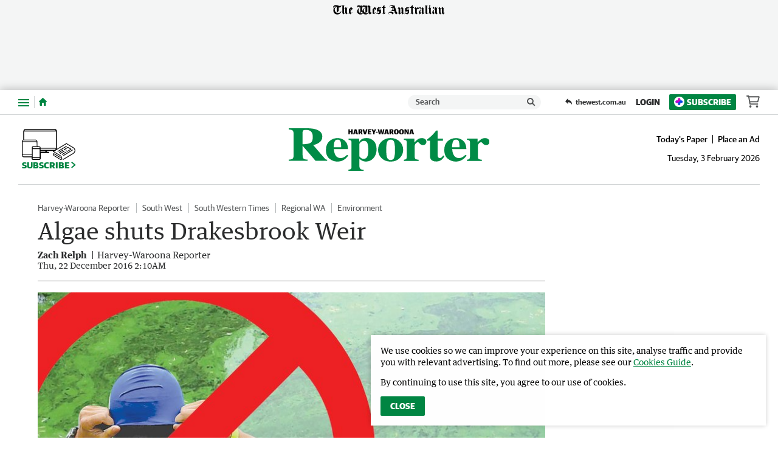

--- FILE ---
content_type: application/javascript
request_url: https://www.harveyreporter.com.au/static/js/masthead-great-southern-herald_50bda80fd9fa920a6cbe.js
body_size: 634
content:
(()=>{(window.__LOADABLE_LOADED_CHUNKS__=window.__LOADABLE_LOADED_CHUNKS__||[]).push([[9],{1031:function(o,i,e){"use strict";e.r(i);var l=e(80),n=e(3558);const d=e(3669),c={alt:"Great Southern Herald",src:d,heights:{desktop:82,tablet:70,mobile:50},ampInitialSize:{width:618,height:92},verticalSpacing:4};i.default=Object(n.a)(l.d,c)},1032:function(o,i,e){"use strict";e.r(i);var l=e(80),n=e(3558);const d=e(3670),c={alt:"Harvey Waroona Reporter",src:d,heights:{desktop:82,tablet:70,mobile:50},ampInitialSize:{width:618,height:92},verticalSpacing:6};i.default=Object(n.a)(l.d,c)},3558:function(o,i,e){"use strict";e.d(i,"a",function(){return j});var l=e(0),n=e.n(l),d=e(39),c=e(101),s=e(1),w=e(80),f=Object.defineProperty,v=Object.prototype.hasOwnProperty,m=Object.getOwnPropertySymbols,_=Object.prototype.propertyIsEnumerable,u=(r,t,a)=>t in r?f(r,t,{enumerable:!0,configurable:!0,writable:!0,value:a}):r[t]=a,h=(r,t)=>{for(var a in t||(t={}))v.call(t,a)&&u(r,a,t[a]);if(m)for(var a of m(t))_.call(t,a)&&u(r,a,t[a]);return r};function j(r,t){return Object(d.a)("HeaderLogo",{amp:()=>{const{src:a,alt:E,ampInitialSize:y,heights:p}=t,{width:O,height:g}=y,b=S=>S/(g/O);return n.a.createElement(w.a,{alt:E,src:a,width:O,height:g,sizes:p?`(max-width: ${Object(s.a)(c.a.xxs)}) ${Object(s.a)(b(p.mobile))}, (min-width: ${Object(s.a)(c.a.xxs+1)}) and (max-width: ${Object(s.a)(c.a.sm)}) ${Object(s.a)(b(p.tablet))}, ${Object(s.a)(b(p.desktop))}`:void 0})},web:()=>n.a.createElement(r,h({},t)),rss:()=>n.a.createElement("img",h(h({},t),{alt:t.alt})),preview:()=>n.a.createElement(r,h({},t)),app:()=>n.a.createElement(r,h({},t))})}},3669:function(o,i,e){o.exports=e.p+"static/media/masthead-great-southern-herald.a8373d10.svg"},3670:function(o,i,e){o.exports=e.p+"static/media/masthead-harvey-waroona-reporter.576ae2e3.svg"}}]);})();

//# sourceMappingURL=masthead-great-southern-herald_50bda80fd9fa920a6cbe.js.map